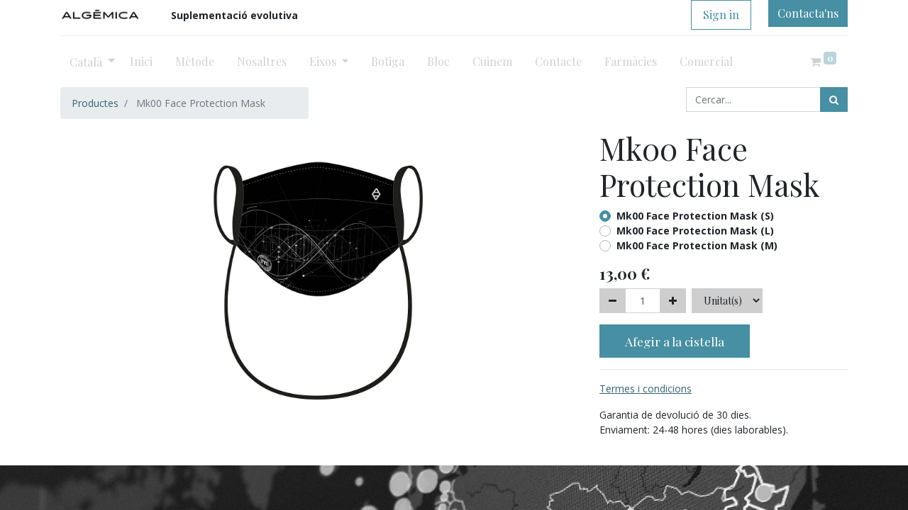

--- FILE ---
content_type: text/html; charset=utf-8
request_url: https://pro14.algemica.com/shop/mk00-face-protection-mask-147
body_size: 11520
content:

  
  
  
  <!DOCTYPE html>
        
    
            
        
  <html lang="ca-ES" data-website-id="1" data-oe-company-name="ALGEMICA BARCELONA, S.L.">
            
    
      
      
      
      
        
      
    
    
  <head>
                <meta charset="utf-8"/>
                <meta http-equiv="X-UA-Compatible" content="IE=edge,chrome=1"/>
            <meta name="viewport" content="width=device-width, initial-scale=1, user-scalable=no"/>
    <meta name="generator" content="Odoo"/>
    
    
    
    
    
    
    
    
    
      
      
      
      
        
          
            <meta property="og:type" content="website"/>
          
        
          
            <meta property="og:title" content="Mk00 Face Protection Mask"/>
          
        
          
            <meta property="og:site_name" content="ALGEMICA BARCELONA, S.L."/>
          
        
          
            <meta property="og:url" content="https://pro14.algemica.com/shop/mk00-face-protection-mask-147"/>
          
        
          
            <meta property="og:image" content="https://pro14.algemica.com/web/image/product.template/147/image_1024?unique=5ec8f21"/>
          
        
          
            <meta property="og:description" content=""/>
          
        
      
      
      
      
        
          <meta name="twitter:card" content="summary_large_image"/>
        
          <meta name="twitter:title" content="Mk00 Face Protection Mask"/>
        
          <meta name="twitter:image" content="https://pro14.algemica.com/web/image/product.template/147/image_1024?unique=5ec8f21"/>
        
          <meta name="twitter:site" content="@algemica"/>
        
          <meta name="twitter:description" content=""/>
        
      
    
    
      
      
        <link rel="alternate" hreflang="ca" href="https://pro14.algemica.com/shop/mk00-face-protection-mask-147"/>
      
        <link rel="alternate" hreflang="es" href="https://pro14.algemica.com/es_ES/shop/mk00-face-protection-mask-147"/>
      
        <link rel="alternate" hreflang="x-default" href="https://pro14.algemica.com/shop/mk00-face-protection-mask-147"/>
      
    
    <link rel="canonical" href="https://pro14.algemica.com/shop/mk00-face-protection-mask-147"/>
    <link rel="preconnect" href="https://fonts.gstatic.com/" crossorigin=""/>
  
        

                <title>
        Mk00 Face Protection Mask | 
        ALGÈMICA.
      </title>
                <link type="image/x-icon" rel="shortcut icon" href="/web/image/website/1/favicon?unique=6068334"/>
            <link rel="preload" href="/web/static/lib/fontawesome/fonts/fontawesome-webfont.woff2?v=4.7.0" as="font" crossorigin=""/>
            <link type="text/css" rel="stylesheet" href="/web/content/238095-0e47a1f/1/web.assets_common.css" data-asset-xmlid="web.assets_common" data-asset-version="0e47a1f"/>
            <link type="text/css" rel="stylesheet" href="/web/content/248085-44adf3e/1/web.assets_frontend.css" data-asset-xmlid="web.assets_frontend" data-asset-version="44adf3e"/>
    
  
        

                <script id="web.layout.odooscript" type="text/javascript">
                    var odoo = {
                        csrf_token: "c605576874139324958b07c20a143f1ed3343d5co1801049464",
                        debug: "",
                    };
                </script>
            <script type="text/javascript">
                odoo.session_info = {"is_admin": false, "is_system": false, "is_website_user": true, "user_id": false, "is_frontend": true, "translationURL": "/website/translations", "cache_hashes": {"translations": "3d43a0406d3046659f785b7a1e71f09c58e238d8"}, "lang_url_code": "ca_ES"};
                if (!/(^|;\s)tz=/.test(document.cookie)) {
                    const userTZ = Intl.DateTimeFormat().resolvedOptions().timeZone;
                    document.cookie = `tz=${userTZ}; path=/`;
                }
            </script>
            <script defer="defer" type="text/javascript" src="/web/content/32422-fa1aefd/1/web.assets_common_minimal_js.js" data-asset-xmlid="web.assets_common_minimal_js" data-asset-version="fa1aefd"></script>
            <script defer="defer" type="text/javascript" src="/web/content/93213-0a324fc/1/web.assets_frontend_minimal_js.js" data-asset-xmlid="web.assets_frontend_minimal_js" data-asset-version="0a324fc"></script>
            
        
    
            <script defer="defer" type="text/javascript" data-src="/web/content/238099-a703525/1/web.assets_common_lazy.js" data-asset-xmlid="web.assets_common_lazy" data-asset-version="a703525"></script>
            <script type="text/javascript" src="https://player.vimeo.com/api/player.js"></script>
            <script defer="defer" type="text/javascript" data-src="/web/content/248086-0e6af9c/1/web.assets_frontend_lazy.js" data-asset-xmlid="web.assets_frontend_lazy" data-asset-version="0e6af9c"></script>
    
  
        
                
                    <script id="tracking_code" async="1" src="https://www.googletagmanager.com/gtag/js?id=G-RMT92WB6LN"></script>
                    <script>
                        window.dataLayer = window.dataLayer || [];
                        function gtag(){dataLayer.push(arguments);}
                        gtag('js', new Date());
                        gtag('config', 'G-RMT92WB6LN');
                    </script>
                

                
                
                
            
            <noscript id="o_animate-no-js_fallback">
                <style type="text/css">
                    .o_animate {
                        /* If no js - force elements rendering */
                        visibility:visible;

                        /* If browser support css animations support - reset animation */
                        -webkit-animation-name: none-dummy;
                        animation-name: none-dummy;
                    }
                </style>
            </noscript>
        
        <!-- Meta Pixel Code -->
<script>
!function(f,b,e,v,n,t,s)
{if(f.fbq)return;n=f.fbq=function(){n.callMethod?
n.callMethod.apply(n,arguments):n.queue.push(arguments)};
if(!f._fbq)f._fbq=n;n.push=n;n.loaded=!0;n.version='2.0';
n.queue=[];t=b.createElement(e);t.async=!0;
t.src=v;s=b.getElementsByTagName(e)[0];
s.parentNode.insertBefore(t,s)}(window, document,'script',
'https://connect.facebook.net/en_US/fbevents.js');
fbq('init', '1140505560861866');
fbq('track', 'PageView');
</script>
<noscript><img height="1" width="1" style="display:none"
src="https://www.facebook.com/tr?id=1140505560861866&ev=PageView&noscript=1"
/></noscript>
<!-- End Meta Pixel Code -->
    </head>
            <body class="">
                
    
  
            
            
        <div id="wrapwrap" class="   ">
                <header id="top" data-anchor="true" data-name="Header" class="  o_header_fixed o_hoverable_dropdown">
                    <nav data-name="Navbar" class="navbar navbar-expand-lg navbar-light o_colored_level o_cc shadow-sm">
            <div id="top_menu_container" class="container flex-row flex-wrap">
                
                
    <a href="/" class="navbar-brand logo mr-4">
            <span role="img" aria-label="Logo of ALGÈMICA." title="ALGÈMICA."><img src="/web/image/website/1/logo/ALG%C3%88MICA.?unique=6068334" class="img img-fluid" alt="ALGÈMICA." loading="lazy"/></span>
        </a>
    

                
                <div class="ml-3 mr-auto">
                    <div class="oe_structure oe_structure_solo" id="oe_structure_header_slogan_1">
      <section class="s_text_block o_colored_level" data-snippet="s_text_block" data-name="Text">
        <div class="container">
          <p class="m-0">
            <font style="font-size: 14px;">
              <b>Suplementació evolutiva</b>
            </font>
          </p>
        </div>
      </section>
    </div>
  </div>
                <ul class="nav navbar-nav navbar-expand ml-auto order-last order-lg-0">
                    
                    
            <li class="nav-item ml-3 o_no_autohide_item">
                <a href="/web/login" class="btn btn-outline-primary">Sign in</a>
            </li>
        
                    
                    
        
        
            
        
    
    
                    
                    <li class="nav-item">
                        <div class="oe_structure oe_structure_solo" id="oe_structure_header_slogan_2">
            <section class="s_text_block" data-snippet="s_text_block" data-name="Text">
                <div class="container">
                    <a href="/contactus" class="btn btn-primary ml-4">Contacta'ns</a>
                </div>
            </section>
        </div>
    </li>
                </ul>
                
                <div class="w-100">
                    <div class="oe_structure oe_structure_solo" id="oe_structure_header_slogan_3">
            <section class="s_text_block" data-snippet="s_text_block" data-name="Text">
                <div class="container">
                    <div class="s_hr w-100 pt8 pb8" data-name="Separator">
                        <hr class="w-100 mx-auto" style="border-top-width: 1px; border-top-style: solid; border-color: var(--200);"/>
                    </div>
                </div>
            </section>
        </div>
    </div>
                
                
    <button type="button" data-toggle="collapse" data-target="#top_menu_collapse" class="navbar-toggler ">
        <span class="navbar-toggler-icon o_not_editable"></span>
    </button>

                
                
        
        
        
    
        
        
    
        <div class="js_language_selector ml-2 dropdown">
            <button class="btn btn-sm btn-outline-secondary border-0 dropdown-toggle" type="button" data-toggle="dropdown" aria-haspopup="true" aria-expanded="true">
                
        
    <span class="align-middle"> Català</span>
            </button>
            <div class="dropdown-menu" role="menu">
                
                    <a class="dropdown-item js_change_lang" href="/shop/mk00-face-protection-mask-147" data-url_code="ca_ES">
                        
        
    <span> Català</span>
                    </a>
                
                    <a class="dropdown-item js_change_lang" href="/es_ES/shop/mk00-face-protection-mask-147" data-url_code="es_ES">
                        
        
    <span> Español</span>
                    </a>
                
        
    

    
            </div>
        </div>
    
    
                 
                <div id="top_menu_collapse" class="collapse navbar-collapse">
                    
    
        <div class="o_offcanvas_menu_backdrop" data-toggle="collapse" data-target="#top_menu_collapse" aria-label="Intercanviar navegació"></div>
    <ul id="top_menu" class="nav navbar-nav o_menu_loading flex-grow-1 nav-pills">
        
        <li class="o_offcanvas_menu_toggler order-first navbar-toggler text-right border-0 o_not_editable">
            <a href="#top_menu_collapse" class="nav-link px-3" data-toggle="collapse">
                <span class="fa-2x">×</span>
            </a>
        </li>
    
                        
                        
                        
                            
    
    <li class="nav-item">
        <a role="menuitem" href="/" class="nav-link ">
            <span>Inici</span>
        </a>
    </li>
    

                        
                            
    
    <li class="nav-item">
        <a role="menuitem" href="/metode" class="nav-link ">
            <span>Mètode</span>
        </a>
    </li>
    

                        
                            
    
    <li class="nav-item">
        <a role="menuitem" href="/aboutus" class="nav-link ">
            <span>Nosaltres</span>
        </a>
    </li>
    

                        
                            
    
    
    <li class="nav-item dropdown  ">
        <a data-toggle="dropdown" href="#" class="nav-link dropdown-toggle ">
            <span>Eixos</span>
        </a>
        <ul class="dropdown-menu" role="menu">
            
                
    
    <li class="">
        <a role="menuitem" href="/eix-de-la-ment" class="dropdown-item ">
            <span>Eix Emocional</span>
        </a>
    </li>
    

            
                
    
    <li class="">
        <a role="menuitem" href="/eix-metabolic" class="dropdown-item ">
            <span>Eix Metabòlic</span>
        </a>
    </li>
    

            
                
    
    <li class="">
        <a role="menuitem" href="/eix-estructural" class="dropdown-item ">
            <span>Eix Estructural</span>
        </a>
    </li>
    

            
                
    
    <li class="">
        <a role="menuitem" href="/eix-fisioestetic" class="dropdown-item ">
            <span>Eix OUT (la pell)</span>
        </a>
    </li>
    

            
        </ul>
    </li>

                        
                            
    
    <li class="nav-item">
        <a role="menuitem" href="/shop" class="nav-link ">
            <span>Botiga</span>
        </a>
    </li>
    

                        
                            
    
    <li class="nav-item">
        <a role="menuitem" href="/blog/1" class="nav-link ">
            <span>Bloc</span>
        </a>
    </li>
    

                        
                            
    
    <li class="nav-item">
        <a role="menuitem" href="/blog/receptes-3/" class="nav-link ">
            <span>Cuinem</span>
        </a>
    </li>
    

                        
                            
    
    <li class="nav-item">
        <a role="menuitem" href="/contactus" class="nav-link ">
            <span>Contacte</span>
        </a>
    </li>
    

                        
                            
    
    <li class="nav-item">
        <a role="menuitem" href="/store/locator" class="nav-link ">
            <span>Farmàcies</span>
        </a>
    </li>
    

                        
                            
    
    <li class="nav-item">
        <a role="menuitem" href="https://comercial.algemica.com/comercial" class="nav-link ">
            <span>Comercial</span>
        </a>
    </li>
    

                        
            
        
        
        <li class="nav-item ml-lg-auto divider d-none"></li> 
        <li class="o_wsale_my_cart  nav-item ml-lg-auto">
            <a href="/shop/cart" class="nav-link">
                <i class="fa fa-shopping-cart"></i>
                
                <sup class="my_cart_quantity badge badge-primary" data-order-id="">0</sup>
            </a>
        </li>
    
        
                    
        <li class="o_offcanvas_logo_container order-last navbar-toggler py-4 order-1 mt-auto text-center border-0">
            <a href="/" class="o_offcanvas_logo logo">
            <span role="img" aria-label="Logo of ALGÈMICA." title="ALGÈMICA."><img src="/web/image/website/1/logo/ALG%C3%88MICA.?unique=6068334" class="img img-fluid" style="max-width: 200px" alt="ALGÈMICA." loading="lazy"/></span>
        </a>
    </li>
    
    </ul>

                </div>
            </div>
        </nav>
    </header>
                <main>
                    
            
        
    
    <div itemscope="itemscope" itemtype="http://schema.org/Product" id="wrap" class="js_sale ecom-zoomable zoomodoo-next">
      <section id="product_detail" class="container py-2 oe_website_sale " data-view-track="1">
        <div class="row">
          <div class="col-md-4">
            <ol class="breadcrumb">
              <li class="breadcrumb-item">
                <a href="/shop">Productes</a>
              </li>
              
              <li class="breadcrumb-item active">
                <span>Mk00 Face Protection Mask</span>
              </li>
            </ol>
          </div>
          <div class="col-md-8">
            <div class="form-inline justify-content-end">
              
        
    <form method="get" class="o_wsale_products_searchbar_form o_wait_lazy_js " action="/shop">
                <div role="search" class="input-group">
        
        <input type="search" name="search" class="search-query form-control oe_search_box" data-limit="5" data-display-description="true" data-display-price="true" data-display-image="true" placeholder="Cercar..."/>
        <div class="input-group-append">
            <button type="submit" class="btn btn-primary oe_search_button" aria-label="Cercar" title="Cercar"><i class="fa fa-search"></i>
            
        </button>
        </div>
    </div>

                <input name="order" type="hidden" class="o_wsale_search_order_by" value=""/>
                
            
            
        
            </form>
        
    
              
        
        <div class="dropdown d-none ml-2">
            
            <a role="button" href="#" class="dropdown-toggle btn btn-secondary" data-toggle="dropdown">
                TARIFA GENERAL
            </a>
            <div class="dropdown-menu" role="menu">
                
            </div>
        </div>
    
            </div>
          </div>
        </div>
        <div class="row">
          <div class="col-md-6 col-xl-8">
            
        
        <div id="o-carousel-product" class="carousel slide" data-ride="carousel" data-interval="0">
            <div class="carousel-outer position-relative">
                <div class="carousel-inner h-100">
                    
                        <div class="carousel-item h-100 active">
                            <div class="d-flex align-items-center justify-content-center h-100"><img src="/web/image/product.product/160/image_1024/Mk00%20Face%20Protection%20Mask%20%28L%29?unique=5ec8f21" itemprop="image" class="img img-fluid product_detail_img mh-100" alt="Mk00 Face Protection Mask" loading="lazy"/></div>
                        </div>
                    
                </div>
                
            </div>
            <div class="d-none d-md-block text-center">
                
            </div>
        </div>
    
          </div>
          <div class="col-md-6 col-xl-4" id="product_details">
            <h1 itemprop="name">Mk00 Face Protection Mask</h1>
            <span itemprop="url" style="display:none;">/shop/mk00-face-protection-mask-147</span>
            <form action="/shop/cart/update" method="POST">
              <input type="hidden" name="csrf_token" value="c605576874139324958b07c20a143f1ed3343d5co1801049464"/>
              <div class="js_product js_main_product">
                
            
                
                
                <ul class="d-none js_add_cart_variants" data-attribute_exclusions="{&quot;exclusions&quot;: {&quot;7&quot;: [], &quot;10&quot;: [], &quot;2&quot;: []}, &quot;parent_exclusions&quot;: {}, &quot;parent_combination&quot;: [], &quot;parent_product_name&quot;: null, &quot;mapped_attribute_names&quot;: {&quot;7&quot;: &quot;Talla: L&quot;, &quot;10&quot;: &quot;Talla: M&quot;, &quot;2&quot;: &quot;Talla: S&quot;}}"></ul>
                <input type="hidden" class="product_template_id" value="147"/>
                
                
                    <div class="custom-control custom-radio">
                        
                        
                        <input type="radio" name="product_id" class="custom-control-input product_id js_product_change" checked="checked" id="radio_variant_162" value="162" data-price="13.0" data-combination="[2]"/>
                        <label label-default="label-default" class="custom-control-label" for="radio_variant_162">
                            <span>Mk00 Face Protection Mask (S)</span>
                            
                            
                        </label>
                    </div><div class="custom-control custom-radio">
                        
                        
                        <input type="radio" name="product_id" class="custom-control-input product_id js_product_change" id="radio_variant_160" value="160" data-price="13.0" data-combination="[7]"/>
                        <label label-default="label-default" class="custom-control-label" for="radio_variant_160">
                            <span>Mk00 Face Protection Mask (L)</span>
                            
                            
                        </label>
                    </div><div class="custom-control custom-radio">
                        
                        
                        <input type="radio" name="product_id" class="custom-control-input product_id js_product_change" id="radio_variant_161" value="161" data-price="13.0" data-combination="[10]"/>
                        <label label-default="label-default" class="custom-control-label" for="radio_variant_161">
                            <span>Mk00 Face Protection Mask (M)</span>
                            
                            
                        </label>
                    </div>
                
            
        
      <div itemprop="offers" itemscope="itemscope" itemtype="http://schema.org/Offer" class="product_price mt16">
          <h4 class="oe_price_h4 css_editable_mode_hidden">
              <span data-oe-type="monetary" data-oe-expression="combination_info['list_price']" style="text-decoration: line-through; white-space: nowrap;" class="text-danger oe_default_price d-none"><span class="oe_currency_value">13,00</span> €</span>
              <b data-oe-type="monetary" data-oe-expression="combination_info['price']" class="oe_price" style="white-space: nowrap;"><span class="oe_currency_value">13,00</span> €</b>
              <span itemprop="price" style="display:none;">13.0</span>
              <span itemprop="priceCurrency" style="display:none;">EUR</span>
          </h4>
          <h4 class="css_non_editable_mode_hidden decimal_precision" data-precision="2">
            <span><span class="oe_currency_value">10,74</span> €</span>
          </h4>
      </div>
    
                <p class="css_not_available_msg alert alert-warning">This combination does not exist.</p>
                
        <div class="css_quantity input-group" contenteditable="false">
            <div class="input-group-prepend">
                <a class="btn btn-secondary js_add_cart_json" aria-label="Eliminar un" title="Eliminar un" href="#">
                    <i class="fa fa-minus"></i>
                </a>
            </div>
            <input type="text" class="form-control quantity" data-min="1" name="add_qty" value="1"/>
            <div class="input-group-append">
                <a class="btn btn-secondary float_left js_add_cart_json" aria-label="Afegir-ne un" title="Afegir-ne un" href="#">
                    <i class="fa fa-plus"></i>
                </a>
            </div>
                <input type="hidden" name="test" value="10"/>

                
                
                    <select id="uom_selector" name="uom_selector" class="btn btn-secondary ml-2">
                        
                            
                                <option selected="1" value="1">
                                    Unitat(s)
                                </option>
                            
                        
                    </select>
                
            
        </div>
      <a role="button" id="add_to_cart" class="a-submit btn btn-lg btn-primary d-block d-sm-inline-block js_check_product mt16" href="#">Afegir a la cistella</a>
      <div class="availability_messages o_not_editable"></div>
    
                <div id="product_option_block"></div>
              </div>
            </form>
            
            <div>
              <p class="text-muted mt-3" placeholder="A short description that will also appear on documents."></p>
              <div id="product_attributes_simple">
                
                <p class="text-muted">
                  
                  
                </p>
              </div>
            </div>
            <hr/>
          
    <p class="text-muted">
      <p class="text-muted" data-oe-id="5945" data-oe-xpath="/data/xpath/p" data-oe-model="ir.ui.view" data-oe-field="arch" data-note-id="2">
        <a href="/shop/terms">Termes i condicions </a>
        <br/>
      </p>
      <div>Garantia de devolució de 30 dies.</div>
      <div>Enviament: 24-48 hores (dies laborables).</div>
      <div class=""></div>
      <div class=""></div>
      <div class=""></div>
    </p>
  </div>
        </div>
      </section>
      <div itemprop="description" class="oe_structure oe_empty mt16" id="product_full_description"><section class="s_banner pt96 pb96 o_colored_level s_parallax_no_overflow_hidden oe_img_bg" data-scroll-background-ratio="0" data-snippet="s_banner" style='background-position: 0% 45.9545%; background-image: url("/web/image/47657-e38aa571/mapa-covid-mk00-algemica.jpg?access_token=e3065c3b-a571-415a-a165-9920fa041693");' data-name="Banner producte" data-original-id="47656" data-original-src="/web/image/47656-59828877/mapa-covid-mk00-algemica.jpg" data-mimetype="image/jpeg" data-resize-width="1800"><div class="container"><div class="row s_nb_column_fixed"><div class="col-lg-6 jumbotron pt32 pb32 o_colored_level undefined" data-name="Box" style="background-color: rgba(0, 0, 0, 0.64) !important;"><h2><b><font style="" class="text-white">Mk00 Face Protection Mask</font></b></h2><p class="lead"><font style="" class="text-white">Mascareta higiènica tèxtil reulititzable tricapa.</font><br></p></div></div></div></section>
<div>


















<section class="s_image_text"><div class="container"><div class="row"><div class="col-md-6 mt32 mb32"><img class="img img-responsive center-block mb16" src="/web/image/15703/L-grafica-mk300-Algemica2-copia-02.jpg?access_token=2cc4e749-a48e-46cd-b729-9c104187409a" alt="Odoo image and text block" data-original-title="" title="" loading="lazy"></div><div class="col-md-6 mt64 mb0"><h3>Mk00 Face Protection Mask</h3><p><b>MASCARETA HIGIÈNICA TÈXTIL REUTILITZABLE TRICAPA.</b></p><p>MASCARETA DE PROTECCIÓ FACIAL ALGĒMICA Mk00 HOMOLOGADA. </p><p><b><br></b></p><p>Materials, disseny, confecció, marcat i ús, segons la normativa espanyola une0065: 2020, acreditat per Leitat, núm informe: in-02355 / 2020- data: 2020.01.12.</p><p>Fabricada sota les normatives<br>(1) UNE 0065: 2020 (+5 RENTATS) <br>(2) CWA17553: 2020 (+50 RENTATS)</p><p><br></p><p>Mascareta d'<b>ALTA PROTECCIÓ</b></p><ul><li><p>TRIPLE CAPA</p></li><li><p>SENSE TRACTAMENTS QUÍMICS AFEGITS</p></li><li><p>SENSE COSTURA FRONTAL</p></li></ul><p><br></p><p><b>RENTAR </b>CADA 8 HORES D'ÚS (o cada vegada que s'embruti o s'humitegi)</p><p><br></p><p><b>COMPOSICIÓ</b></p><ul><li><p>CAPES EXTERIOR I INTERIOR: 100% PES</p></li><li><p>CAPA CENTRAL: 100% PP</p></li><li><p>TEIXITS AMB CERTIFICAT OEKO-TEX STANDARD 100</p></li></ul></div></div></div></section>







<section class="s_image_text"><div class="container"><div class="row"><div class="col-md-6 mt32 mb32"><img class="img img-responsive center-block mb16" src="/web/image/15704/Mk00-face-protection-mask.jpg?access_token=8ce5154c-353d-4cbf-bea2-9e09dedd88e9" alt="Odoo image and text block" data-original-title="" title="" loading="lazy"></div><div class="col-md-6 mt32 mb0"><h3><b>50 USOS</b></h3><p><b><br></b></p><p><b>EFICÀCIA</b></p><p>Eficàcia de filtratge (BFE%) (1) 94,8%</p><p>Eficàcia de filtratge (BFE%) (2) 91,6%</p><p><br></p><p><b>RESPIRABILITAT</b></p><p>Respirabilitat (Pa / cm2) (1) 34,9%</p><p>Respirabilitat (Pa / cm2) (2) 32,3%</p><p><br></p><div class="well s_well clearfix"><p><b><font style="font-size: 18px;">Talles L, M i S</font></b><br></p></div><p><b><br></b></p><p><b>ADVERTÈNCIA:</b> Aquest dispositiu no és un producte sanitari en el sentit de la Directiva 93/42 o de l'Reglament UE / 2017/745, ni un equip de protecció individual en el sentit deL Reglament UE / 2016/425.</p><p><font style="color: rgb(255, 0, 0);">L'ÚS DE MASCARETA NO EXIMEIX DE LA IMPORTÀNCIA DE MANTENIR LA DISTÀNCIA DE SEGURETAT I RENTAR-SE LES MANS AMB FREQÜÈNCIA.</font><br></p><p><br></p><ul><li><p><span class="fa fa-1x fa-leaf" style=""></span><b>  RESPECTUOSA AMB EL MEDI AMBIENT </b></p></li><li><p><b>100% REUTILITZABLE</b></p></li><li><p><b>PROPIETATS ANTIFÚNGIQUES I BACTERIOSTÀTIQUES</b></p></li><li><p><b>TEIXIT ANTIESTÀTIC I ANTIÀCID</b></p></li><li><p><b>EQUIPARABLE A 100 MASCARETES QUIRÚRGIQUES</b></p></li></ul><p><br></p><div class="panel panel-default o_panel s_panel">
        <div class="panel-heading ">
            <h3 class="panel-title"><b>MANTENIMENT</b></h3>
        </div>
        <div class="panel-body">
            <p> RENTAR AMB AIGUA CALENTA I SABÓ NEUTRE. NO UTILITZAR PRODUCTES QUE PUGUIN DEGRADAR O DANYAR ELS MATERIALS I DISMINUEIXIN LA SEVA CAPACITAT PROTECTORA.</p><p>ASSECAR A L'AIRE O 5 MINUTS A BAIXA TEMPERATURA A L'ASSECADORA.</p><p>NO PLANXAR</p><p>ES RECOMANA PENJAR LA PEÇA DESPRÉS DE L'ASSECAT PER REDUIR LES ARRUGUES.</p><p>REUTILITZABLE. EVITAR EL CONTACTE ENTRE MASCARETES BRUTES I NETES.<br></p>
        </div>
    </div><p><b></b></p><p><img src="/web/image/15711/CE.jpg?access_token=7da05596-709b-4958-b45d-1de681d99195" class="pull-left" style="width: 100%;" data-original-title="" title="" loading="lazy"><br></p></div></div></div></section>







<section class="s_image_text"><div class="container"><div class="row"><div class="col-md-6 mb32 mt32"> </div></div></div></section>







</div>
<section class="s_banner pt96 pb96 o_colored_level s_parallax_no_overflow_hidden oe_img_bg" data-scroll-background-ratio="0" data-snippet="s_banner" style='background-position: 0% 42.704%; background-image: url("/web/image/45654-9bfd9453/plant.jpg");' data-original-id="42663" data-original-src="/web/image/42663-e636db4f/plant.jpg" data-mimetype="image/jpeg" data-resize-width="1800" data-name="Banner eix estructural">
        
        <div class="container">
            <div class="row s_nb_column_fixed">
                <div class="col-lg-6 jumbotron pt32 pb32 o_colored_level undefined" data-name="Box" style="background-color: rgba(255, 255, 255, 0.79) !important;">
                    <h2><b class="o_default_snippet_text">Eix estructural</b></h2>
                    <p class="lead"><font style="font-size: 14px;" class="o_default_snippet_text">Aquest producte forma part dels tractaments de l'eix Estructural.</font><br><font style="font-size: 14px;" class="o_default_snippet_text">Descobreix tots els productes d'aquest eix...</font></p>
                    <a href="/eix-estructural" class="mb-2 btn btn-primary o_default_snippet_text" data-original-title="" title="" aria-describedby="tooltip852914">+ INFO</a>
                </div>
            </div>
        </div>
    </section></div>
            
  <section class="s_wsale_products_recently_viewed pt24 pb24 o_colored_level d-none" style="" data-snippet="s_products_recently_viewed">
    <div class="container">
      <h3 class="text-center mb32">Productes consultats recentment</h3>
      <div class="slider o_not_editable"></div>
    </div>
  </section>

        
            
        
    </div>
  
                </main>
                <footer id="bottom" data-anchor="true" data-name="Footer" class="o_footer o_colored_level o_cc ">
                    <div id="footer" class="oe_structure oe_structure_solo" style="">
      <section class="s_text_block pb0 pt56" data-snippet="s_text_block" data-name="Text" style="">
        <div class="container">
          <div class="row">
            <div class="o_colored_level col-lg-3 pb0" style="">
              <h5>Els nostres Productes</h5>
              <ul class="list-unstyled">
                <li class="list-item py-1">
                  <a href="/eix-de-la-ment" data-original-title="" title="" aria-describedby="tooltip58804">Eix Emocional<br/></a>
                </li>
                <li class="list-item py-1">
                  <a href="/eix-metabolic">Eix Metabòlic</a>
                </li>
                <li class="list-item py-1">
                  <a href="/eix-estructural" data-original-title="" title="" aria-describedby="tooltip906885">Eix Estructural</a>
                </li>
                <li class="list-item py-1">
                  <a href="/eix-fisioestetic" data-original-title="" title="" aria-describedby="tooltip88012">Eix Fisioestètic</a>
                </li>
                <li class="list-item py-1">
                  <a href="/shop">Botiga</a>
                </li>
              </ul>
            </div>
            <div class="o_colored_level col-lg-3 pb40">
              <h5>Termes legals</h5>
              <ul class="list-unstyled">
                <li class="py-1">
                  <a href="/politica-de-privacitat" data-original-title="" title="" aria-describedby="tooltip719290">Política de Privacitat</a>
                </li>
                <li class="py-1">
                  <a href="/guia-de-compra">Guia de compra</a>
                </li>
                <li class="py-1">
                  <a href="/condicions-de-contractacio" data-original-title="" title="" aria-describedby="tooltip615262">Condicions de contractació</a>
                </li>
                <li class="py-1">
                  <a href="/politica-de-cookies" data-original-title="" title="" aria-describedby="tooltip195109">Política de Cookies</a>
                </li>
              </ul>
            </div>
            <div class="o_colored_level col-lg-3 pb48" style="">
              <h5>Contacta amb nosaltres</h5>
              <ul class="list-unstyled">
                <li class="py-1"><span class="fa fa-fw mr-2 fa-info" style="width: 1.28571em;" data-original-title="" title="" aria-describedby="tooltip822417"></span><a href="/contactus">Contacta'ns</a>&nbsp;</li>
                <li class="py-1">
                  <span class="fa fa-1x fa-fw fa-envelope mr-2" style="width: 1.28571em;"></span>
                  <a href="mailto:info@algemica.com">info@algemica.com</a>
                </li>
                <li class="py-1"><i class="fa fa-1x fa-fw fa-phone mr-2"></i><span class="o_force_ltr"><a href="tel:1 (650) 555-0111">+34 93 595 19 05</a></span><br/><span class="o_force_ltr"></span><br/>&nbsp;<a href="https://www.facebook.com/algemica/"><span class="fa fa-2x fa-facebook-official" data-original-title="" title="" aria-describedby="tooltip65248"></span></a>&nbsp; &nbsp;&nbsp;<a href="https://www.linkedin.com/company/33193049/admin/"><span class="fa fa-2x fa-linkedin" data-original-title="" title="" aria-describedby="tooltip581564"></span></a>&nbsp; &nbsp;<a href="https://www.instagram.com/algemica/"><span class="fa fa-2x fa-instagram" data-original-title="" title="" aria-describedby="tooltip832492"></span></a>&nbsp; &nbsp;<a href="https://twitter.com/algemica"><span class="fa fa-2x fa-twitter" data-original-title="" title="" aria-describedby="tooltip984917"></span></a><br/></li>
              </ul>
            </div>
            <div class="o_colored_level pb0 col-lg-3" style="">
              <h5>Algèmica Barcelona SL</h5>
              <ul class="list-unstyled">
                <li class="py-1">Som una empresa de productes dedicats al tractament i promoció de la salut des d’una perspectiva integrativa, és a dir, des d’una visió global i simultània de l’eix de la ment, l'eix estructural i l'eix fisioestètic.</li>
                <li class="py-1">
                  <a href="/aboutus" style="" data-original-title="" title="" aria-describedby="tooltip533438">- Sobre nosaltes</a>
                </li>
              </ul>
              <p>
                <font style="font-size: 12px;">Amb el suport de</font>
              </p>
            </div>
            <div class="o_colored_level pt0 pb0 col-lg-9" style="">
              <p>
                <img class="img-fluid o_we_custom_image" src="/web/image/202310-6f8b6987/Imatge%20web_292.png" alt="" data-original-title="" title="" aria-describedby="tooltip650684" loading="lazy" data-original-id="202306" data-original-src="/web/image/202306-638e73b9/Imatge%20web_292.png" data-mimetype="image/png" data-resize-width="1110" style="font-size: 0.875rem;"/>
              </p>
              <p>
                <br/>
              </p>
            </div>
            <div class="o_colored_level pt0 pb0 col-lg-3" style="">
              <p>
                <img class="img-fluid o_we_custom_image" src="/web/image/202309-d42f9916/ACCI%C3%93%20integrat%20Horitzontal%20CAT%20color-400.png" alt="" data-original-title="" title="" aria-describedby="tooltip650684" loading="lazy" style="font-size: 0.875rem;" data-original-id="202308" data-original-src="/web/image/202308-74c2114e/ACCI%C3%93%20integrat%20Horitzontal%20CAT%20color-400.png" data-mimetype="image/png" data-resize-width="250"/>
              </p>
              <p>
                <br/>
              </p>
            </div>
          </div>
        </div>
      </section>
    </div>
  <div class="o_footer_copyright o_colored_level o_cc" data-name="Copyright">
                        <div class="container py-3">
                            <div class="row">
                                <div class="col-sm text-center text-sm-left text-muted">
                                    
        
    
                                    <span class="mr-2 o_footer_copyright_name">Copyright © ALGEMICA BARCELONA S.L. -&nbsp;Design by&nbsp;&nbsp;<a href="http://www.magma.info">MAGMA</a>&nbsp;</span>
  
        
        
    
        
        
    
        <div class="js_language_selector  dropup">
            <button class="btn btn-sm btn-outline-secondary border-0 dropdown-toggle" type="button" data-toggle="dropdown" aria-haspopup="true" aria-expanded="true">
                
        
    <span class="align-middle"> Català</span>
            </button>
            <div class="dropdown-menu" role="menu">
                
                    <a class="dropdown-item js_change_lang" href="/shop/mk00-face-protection-mask-147" data-url_code="ca_ES">
                        
        
    <span> Català</span>
                    </a>
                
                    <a class="dropdown-item js_change_lang" href="/es_ES/shop/mk00-face-protection-mask-147" data-url_code="es_ES">
                        
        
    <span> Español</span>
                    </a>
                
        
    

    
            </div>
        </div>
    
        
                                </div>
                                <div class="col-sm text-center text-sm-right o_not_editable">
                                    
        <div class="o_brand_promotion">
            </div>
    
                                </div>
                            </div>
                        </div>
                    </div>
                </footer>
        
    
            </div>
                
                    <script>
                        
            
                window.addEventListener('load', function () {
                    

                    odoo.define('im_livechat.livesupport', function (require) {
            
                    });
                });
            
        
                    </script>
                
            
        
            <script id="tracking_code" async="1" src="https://www.googletagmanager.com/gtag/js?id=G-RMT92WB6LN"></script>
            <script>
                window.dataLayer = window.dataLayer || [];
                function gtag(){dataLayer.push(arguments);}
                gtag('js', new Date());
                gtag('config', 'G-RMT92WB6LN');
            </script>
        
    
    
    
    
    

    
    
    
  
        
        
    </body>
        </html>
    
